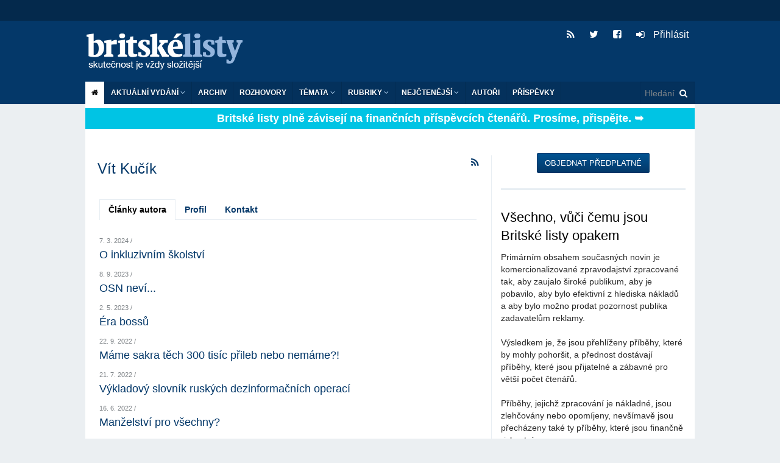

--- FILE ---
content_type: text/html; charset=utf-8
request_url: https://blisty.cz/authors/3634-vit-kucik
body_size: 16636
content:
<!DOCTYPE html>
<html class='no-js' lang='en'>
<head>
<meta charset='UTF-8'>
<meta content='text/html; charset=UTF-8' http-equiv='Content-Type'>
<meta content='IE=edge,chrome=1' http-equiv='X-UA-Compatible'>
<meta content='width=device-width, initial-scale=1.0' name='viewport'>
<title id='title'>
Vít Kučík | autor | Britské listy
</title>
<meta property="og:title" content="Vít Kučík | autor | Britské listy">
<meta property="og:url" content="https://blisty.cz/authors/3634-vit-kucik">
<meta property="og:site_name" content="Britské listy">
<meta property="og:type" content="website">
<meta property="og:description" content="Internetový deník Britské listy">
<meta property="og:image" content="https://blisty.cz/assets/blisty/design/img/bl-fb-200x200-665b3bf89cf8833cebf8b51e246f94bdc3fe0526671d826b0b9caa67ab1e8c57.png">
<link rel="icon" type="image/png" href="https://blisty.cz/assets/blisty/design/img/favicon-9d1dae67e48549e00433db529e847f0c7c43d26efecc334bafef673a0d44fbd9.ico" />
<link href='/rss2.rb?all=1' rel='alternate' title='blisty.cz RSS feed' type='application/rss+xml'>
<link rel="stylesheet" media="screen" href="https://blisty.cz/assets/application-638e7a45fe4413e676374c9881cd4ac359bdf3bf4a6c9352d988ab33f1ad2521.css" />
<script src="https://blisty.cz/assets/vendor/modernizr-e5e9742b5821ce505a850d937a95481d65f99c9f82713400335e024afcc4eaae.js"></script>
<script src="https://blisty.cz/assets/application-ee09f6ba3c5e0e37e93d3f956c45c2c056ffd791d258f1a20ff082e73eedddb7.js"></script>
<link rel="stylesheet" media="screen" href="https://blisty.cz/assets/blisty/bl-27296a513e61bed06e89259eb62d552446babb91c0510e9aa3c72d408779d175.css" />
<link rel="stylesheet" media="print" href="https://blisty.cz/assets/blisty/bl-print-f4396a4fd30e045f76bf99a8a9e76f243f5686b75bd4f64131d78f6b3dd6f1ce.css" />
<meta name="csrf-param" content="authenticity_token" />
<meta name="csrf-token" content="9+EFscUkRrYs/HZxtRC9/yHVF3RqfIjFd/Batt8k/m6CnLFRLUO6/l4zLNR8/tBuS02Xf8e/AwaVmPP8zIVMrg==" />

</head>
<body>
<header class='header'>
<div class='banner hide-for-small'>
<div class='row collapse'>
<div class='large-12 hide-for-small columns'>
<!-- Leaderboard -->
<div class='large-12 columns banner'>
</div>
</div>
</div>
</div>
<div class='top show-for-medium-up'>
<div class='row top collapse'>
<div class='large-12 columns main'>
<h1>
<a class='logo' href='/'>Britské listy</a>
</h1>
<ul class='social'>
<li>
<a class='rss' href='/rss2?all=1'>
<i class='fa fa-rss'></i>
</a>
</li>
<li>
<a class='twitter' href='https://twitter.com/blisty'>
<i class='fa fa-twitter'></i>
</a>
</li>
<li>
<a class='facebook' href='https://www.facebook.com/britskelisty'>
<i class='fa fa-facebook-square'></i>
</a>
</li>
<li>
<a class="user-nav" href="/users/sign_in"><i style="margin-right: 10px" class="fa fa-sign-in"></i>
Přihlásit
</a>
</li>
</ul>
</div>
</div>
</div>
<!-- Mobile menu -->
<div class='mobile-menu'>
<div class='row collapse hide-for-medium-up'>
<div class='large-12 columns main'>
<nav class='top-bar' data-options='is_hover: false' data-topbar='1' role='navigation'>
<ul class='title-area'>
<li class='name'>
<h1>
<a class='logo' href='/'>Britské listy</a>
</h1>
</li>
<li class='toggle-topbar menu-icon'>
<a href='#'>
<span class='menu_icon'></span>
</a>
</li>
</ul>
<section class='top-bar-section'>
<ul>
<!-- User nav -->
<li class=''>
<a class="user-nav" href="/users/sign_in"><i style="margin-right: 10px" class="fa fa-sign-in"></i>
Přihlásit
</a><ul class='dropdown user-nav mobile'>
<li>
</li>
</ul>

</li>
<!-- Actual issue -->
<li class='has-dropdown'>
<a href='/'>Aktuální vydání</a>
<ul class='dropdown' id='aktualni_mobile'>
<li class='border-bot'>
<p class='date' id='datum'>pátek 23. 1. 2026</p>
<ul class='actual-issue'>
<li>
<span class='details'>
24. 1. 2026
/



</span>
<a href="/art/131245-vrazda-v-minneapolis-odebrali-mu-pistoli-strhli-ho-na-zem-a-pak-ho-tam-bezbranneho-zastrelili.html">Vražda v Minneapolis: Odebrali mu pistoli, strhli ho na zem a pak ho tam bezbranného zastřelili</a>
</li>
<li>
<span class='details'>
24. 1. 2026
/



</span>
<a href="/art/131244-channel-4-news-dalsi-vrazda-v-minneapolis.html">Channel 4 News: Další vražda v Minneapolis</a>
</li>
<li>
<span class='details'>
24. 1. 2026
/



</span>
<a href="/art/131241-minneapolis-agenti-ice-zastrelili-dalsiho-cloveka.html">Minneapolis: Agenti ICE zastřelili dalšího člověka</a>
</li>
<li>
<span class='details'>
24. 1. 2026
/



</span>
<a href="/art/131243-trump-vyhrozuje-kanade-100-clem-kvuli-jeji-mozne-dohode-s-cinou.html">Trump vyhrožuje Kanadě 100% clem kvůli její možné dohodě s Čínou</a>
</li>
<li>
<span class='details'>
24. 1. 2026
/
<a class="author" href="/authors/3666-pavel-veleman">Pavel   Veleman</a>


</span>
<a href="/art/131237-lagrove-bunky-ktere-organizuje-ods.html">Lágrové buňky, které organizuje ODS</a>
</li>
<li>
<span class='details'>
25. 1. 2026
/



</span>
<a href="/art/131246-kdo-jak-v-cr-voli.html">Kdo jak v ČR volí </a>
</li>
<li>
<span class='details'>
24. 1. 2026
/



</span>
<a href="/art/131235-nejen-britanie-ale-cela-evropa-zuri-nad-sprostym-trumpovym-vyrokem-ze-evropsti-vojaci-se-v-afghanistanu-drzeli-tak-trochu-stranou.html">Nejen Británie, ale celá Evropa zuří nad sprostým Trumpovým výrokem, že evropští vojáci se v Afghánistánu "drželi tak trochu stranou" </a>
</li>
<li>
<span class='details'>
23. 1. 2026
/



</span>
<a href="/art/131234-channel-4-news-izrael-dal-vrazdi-palestinske-deti.html">Channel 4 News: Izrael dál vraždí palestinské děti </a>
</li>
<li>
<span class='details'>
24. 1. 2026
/



</span>
<a href="/art/131239-americti-imigracni-agenti-zadrzeli-dvouletou-holcicku-z-minnesoty-naprosta-zvracenost.html"> Američtí imigrační agenti zadrželi dvouletou holčičku z Minnesoty: „naprostá zvrácenost“</a>
</li>
<li>
<span class='details'>
24. 1. 2026
/



</span>
<a href="/art/131238-rusko-zahajilo-brutalni-utok-na-ukrajinu-zatimco-mirova-jednani-pokracuji.html">Rusko zahájilo brutální útok na Ukrajinu, zatímco mírová jednání pokračují</a>
</li>
<li>
<span class='details'>
23. 1. 2026
/



</span>
<a href="/art/131232-channel-4-news-britanie-politikove-vcetne-premiera-starmera-vojaci-a-osirele-matky-zuri-nad-straslivymi-vyroky-donalda-trumpa.html">Channel 4 News: Británie: Politikové včetně premiéra Starmera, vojáci a osiřelé matky zuří nad strašlivými výroky Donalda Trumpa</a>
</li>
<li>
<span class='details'>
23. 1. 2026
/



</span>
<a href="/art/131233-channel-4-news-prichazeji-hruzne-informace-o-masovem-vrazdeni-civilistu-v-iranu.html">Channel 4 News: Přicházejí hrůzné informace o masovém vraždění civilistů v Íránu</a>
</li>
<li>
<span class='details'>
24. 1. 2026
/



</span>
<a href="/art/131236-trumpova-rada-miru-slozena-z-vrahu.html">Trumpova Rada míru...  Složená z vrahů</a>
</li>
<li>
<span class='details'>
23. 1. 2026
/
<a class="author" href="/authors/3734-derek-sayer">Derek Sayer</a>


</span>
<a href="/art/131195-vratit-vse-zpet-domu.html">Vrátit vše zpět domů</a>
</li>
<li>
<span class='details'>
23. 1. 2026
/



</span>
<a href="/art/131229-kreml-opakuje-pozadavek-aby-se-ukrajina-uplne-stahla-z-donbasu.html">  Kreml opakuje požadavek, aby se Ukrajina úplně stáhla z Donbasu </a>
</li>
<li>
<span class='details'>
23. 1. 2026
/
<a class="author" href="/authors/1114-boris-cvek">Boris Cvek</a>


</span>
<a href="/art/131231-desive-dusledky-snizeni-dani-na-prikladu-vysokorychlostni-zeleznice.html">Děsivé důsledky snížení daní na příkladu vysokorychlostní železnice</a>
</li>
<li>
<span class='details'>
23. 1. 2026
/



</span>
<a href="/art/131228-trump-vyvolal-poboureni-tvrzenim-ze-jednotky-nato-se-vyhybaly-frontove-linii-v-afghanistanu.html">Trump vyvolal pobouření tvrzením, že jednotky NATO se vyhýbaly frontové linii v Afghánistánu</a>
</li>
<li>
<span class='details'>
23. 1. 2026
/
<a class="author" href="/authors/3701-arnost-kult">Arnošt Kult</a>


</span>
<a href="/art/131230-gronsko-jako-zrcadlo-americke-duse-interpretace-politickeho-jednani-v-kontextu-absence-kolektivni-individuace.html">Grónsko jako zrcadlo americké duše – interpretace politického jednání v kontextu absence kolektivní individuace</a>
</li>
<li>
<span class='details'>
23. 1. 2026
/



</span>
<a href="/art/131226-prahou-projde-solidarni-pochod-za-sudan-a-palestinu.html">Prahou projde solidární pochod za Súdán a Palestinu</a>
</li>
<li>
<span class='details'>
23. 1. 2026
/



</span>
<a href="/art/131224-evropa-uz-usa-nepovazuje-za-spojence-navzdory-trumpovu-obratu-vuci-gronsku.html">Evropa už USA nepovažuje za spojence, navzdory Trumpovu obratu vůči Grónsku</a>
</li>
<li>
<span class='details'>
6. 1. 2026
/



</span>
<a href="/art/130832-hospodareni-britskych-listu-za-prosinec-2025.html">Hospodaření Britských listů za prosinec 2025</a>
</li>
<li>
<span class='details'>
23. 1. 2026
/



</span>
<a href="/art/131206-vztahy-s-usa-utrpely-tezkou-ranu-rika-sefka-zahranicni-politiky-eu.html"> Vztahy s USA utrpěly „těžkou ránu“, říká šéfka zahraniční politiky EU</a>
</li>
<li>
<span class='details'>
22. 1. 2026
/



</span>
<a href="/art/131199-zelenskyj-v-davosu-politikove-rikaji-ze-musime-branit-evropske-zajmy-ale-doufaji-ze-to-za-ne-udela-nekdo-jiny.html">Zelenskyj v Davosu: Politikové říkají, že musíme bránit evropské zájmy, ale doufají, že to za ně udělá někdo jiný</a>
</li>
<li>
<span class='details'>
22. 1. 2026
/



</span>
<a href="/art/131198-zelenskyj-prebira-carneyho-myslenky-a-preklada-jejich-vyznam-pro-evropu-v-nalehavem-projevu-v-davosu-ktery-je-vyzvou-k-probuzeni.html">Zelenskyj přebírá Carneyho myšlenky a překládá jejich význam pro Evropu v naléhavém projevu v Davosu, který je výzvou k probuzení </a>
</li>
<li>
<span class='details'>
22. 1. 2026
/



</span>
<a href="/art/131180-robert-reich-ach-kanado.html">Robert Reich: Ach, Kanado!!</a>
</li>
<li>
<span class='details'>
23. 1. 2026
/



</span>
<a href="/art/131225-robert-reich-ctvrty-axiom-pro-interpretaci-trumpa.html">Robert Reich: Čtvrtý axiom pro interpretaci Trumpa</a>
</li>
<li>
<span class='details'>
22. 1. 2026
/



</span>
<a href="/art/131205-channel-4-news-zmatek-nad-trumpem-v-davosu.html">Channel 4 News: Zmatek nad Trumpem v Davosu </a>
</li>
<li>
<span class='details'>
23. 1. 2026
/



</span>
<a href="/art/131208-trump-oznamil-ze-po-nepriznivem-pruzkumu-verejneho-mineni-rozsiruje-zalobu-na-new-york-times-za-pomluvu.html">Trump oznámil, že po nepříznivém průzkumu veřejného mínění rozšiřuje žalobu na New York Times za pomluvu</a>
</li>
<li>
<span class='details'>
22. 1. 2026
/
<a class="author" href="/authors/1136-bohumil-kartous">Bohumil Kartous</a>


</span>
<a href="/art/131170-co-to-znamena-kdyz-kremelsky-zlocinec-mluvi-o-tom-ze-se-v-cesku-probouzeji-zdrave-sily.html">Co to znamená, když kremelský zločinec mluví o tom, že se v “Česku probouzejí zdravé síly?”</a>
</li>
<li>
<span class='details'>
23. 1. 2026
/



</span>
<a href="/art/131227-beneficni-aukce-pro-palestinu-2025-vynesla-pres-1-milion-kc-na-podporu-lekaru-bez-hranic-v-gaze.html">Benefiční Aukce pro Palestinu 2025 vynesla přes 1 milion Kč na podporu Lékařů bez hranic v Gaze</a>
</li>
<li>
<span class='details'>
23. 1. 2026
/



</span>
<a href="/art/131213-ideologie-maga-a-ruskeho-sveta-podobnost-politickych-a-filozofickych-zakladu.html">Ideologie MAGA a "ruského světa": podobnost politických a filozofických základů</a>
</li>
<li>
<span class='details'>
23. 1. 2026
/



</span>
<a href="/art/131223-pote-co-trump-vyhrozoval-eu-zmrazila-americkou-obchodni-dohodu.html">Poté co Trump vyhrožoval, EU zmrazila americkou obchodní dohodu </a>
</li>
<li>
<span class='details'>
23. 1. 2026
/



</span>
<a href="/art/131220-jak-kurdove-ztratili-vychodni-syrii.html">Jak Kurdové ztratili východní Sýrii</a>
</li>
<li>
<span class='details'>
23. 1. 2026
/



</span>
<a href="/art/131216-kulturni-stagnace-zpusobena-umelou-inteligenci-neni-spekulaci-uz-se-deje.html">Kulturní stagnace způsobená umělou inteligencí není spekulací. Už se děje</a>
</li>
<li>
<span class='details'>
23. 1. 2026
/



</span>
<a href="/art/131209-plasty-vsude-a-mytus-ktery-to-umoznil.html">Plasty všude - a mýtus, který to umožnil</a>
</li>
<li>
<span class='details'>
23. 1. 2026
/



</span>
<a href="/art/131217-musi-usa-vlastnit-gronsko-aby-postavily-trumpuv-raketovy-stit-golden-dome.html">Musí USA 'vlastnit' Grónsko, aby postavily Trumpův raketový štít Golden Dome?</a>
</li>
<li>
<span class='details'>
23. 1. 2026
/



</span>
<a href="/art/131207-trump-zaluje-banku-jpmorgan-chase-a-jamieho-dimona-o-nejmene-5-miliard-dolaru.html">Trump žaluje banku JPMorgan Chase a Jamieho Dimona o nejméně 5 miliard dolarů</a>
</li>
<li>
<span class='details'>
23. 1. 2026
/
<a class="author" href="/authors/3764-josef-polacek">Josef  Poláček</a>


</span>
<a href="/art/131204-je-trump-fasista.html">Je Trump fašista? </a>
</li>
<li>
<span class='details'>
23. 1. 2026
/
<a class="author" href="/authors/1114-boris-cvek">Boris Cvek</a>


</span>
<a href="/art/131197-zahranicni-politika-imperialniho-ruska-od-kateriny-do-roku-1914.html"> Zahraniční politika imperiálního Ruska od Kateřiny do roku 1914</a>
</li>
<li>
<span class='details'>
23. 1. 2026
/
<a class="author" href="/authors/473-petr-vareka">Petr Vařeka</a>


</span>
<a href="/art/131196-rozhovor-s-chatbotem-o-budoucnosti-lidstva.html">Rozhovor s chatbotem o budoucnosti lidstva</a>
</li>
<li>
<span class='details'>
23. 1. 2026
/
<a class="author" href="/authors/1114-boris-cvek">Boris Cvek</a>


</span>
<a href="/art/131203-tri-dulezite-porady-ktere-zaznely-na-ceskem-rozhlase-v-utery-20-ledna.html"> Tři důležité pořady, které zazněly na Českém rozhlase v úterý 20. ledna</a>
</li>
<li>
<span class='details'>
23. 1. 2026
/



</span>
<a href="/art/131200-odvazny-carney-vs-pomateny-donald.html">Odvážný Carney vs. pomatený Donald</a>
</li>
<li>
<span class='details'>
23. 1. 2026
/



</span>
<a href="/art/131202-vytapeni-je-stale-drazsi-proc-nemecko-vychazi-z-nizsich-nakladu-nez-mnoho-zemi-eu.html">Vytápění je stále dražší: Proč Německo vychází z nižších nákladů než mnoho zemí EU</a>
</li>
<li>
<span class='details'>
23. 1. 2026
/



</span>
<a href="/art/131215-evropa-by-mohla-zasahnout-trumpa-na-nejbolestivejsim-miste.html">Evropa by mohla zasáhnout Trumpa na nejbolestivějším místě</a>
</li>
<li>
<span class='details'>
23. 1. 2026
/



</span>
<a href="/art/131218-kreml-pote-co-byl-varovan-pred-hrozbou-bankovni-krize-nalil-do-statnich-bank-bilion-rublu-z-rezervniho-fondu.html">Kreml poté, co byl varován před hrozbou bankovní krize, nalil do státních bank bilion rublů z rezervního fondu </a>
</li>
<li>
<span class='details'>
23. 1. 2026
/



</span>
<a href="/art/131210-tezba-ropy-v-rusku-klesla-na-sestnactilete-minimum.html">Těžba ropy v Rusku klesla na šestnáctileté minimum</a>
</li>
<li>
<span class='details'>
23. 1. 2026
/



</span>
<a href="/art/131222-rusko-stahuje-elitni-jednotky-z-fronty-na-krym.html">Rusko "stahuje elitní jednotky z fronty na Krym"</a>
</li>
<li>
<span class='details'>
23. 1. 2026
/



</span>
<a href="/art/131214-gronsko-muze-byt-poslednim-hrebickem-do-rakve-ukrajiny.html">Grónsko může být posledním hřebíčkem do rakve Ukrajiny</a>
</li>
<li>
<span class='details'>
23. 1. 2026
/



</span>
<a href="/art/131212-zbranovy-koridor-mezi-ruskem-a-iranem-znamena-ze-kaspicke-more-uz-neni-bezpecne.html">Zbraňový koridor mezi Ruskem a Íránem znamená, že Kaspické moře už není bezpečné</a>
</li>
<li>
<span class='details'>
23. 1. 2026
/



</span>
<a href="/art/131211-nigerie-policie-priznala-hromadne-unosy-vericich-v-kadune.html">Nigérie: Policie přiznala hromadné únosy věřících v Kaduně</a>
</li>
<li>
<span class='details'>
23. 1. 2026
/



</span>
<a href="/art/131219-indie-zena-zatcena-za-sebevrazdu-muze-ktereho-obvinila.html">Indie: Žena zatčena za sebevraždu muže, kterého obvinila</a>
</li>
<li>
<span class='details'>
23. 1. 2026
/



</span>
<a href="/art/131221-trump-na-lednim-medvedu.html">Trump na ledním medvědu</a>
</li>
<li>
<span class='details'>
22. 1. 2026
/



</span>
<a href="/art/131201-teplo-pro-trpici-ukrajinu-generatory-od-pameti-naroda.html">Teplo pro trpící Ukrajinu - generátory od Paměti národa</a>
</li>
<li>
<span class='details'>
22. 1. 2026
/



</span>
<a href="/art/131194-tohle-jinde-neuvidite.html">Tohle jinde neuvidíte!</a>
</li>
<li>
<span class='details'>
22. 1. 2026
/



</span>
<a href="/art/131187-pirati-svolali-opozici-k-podpore-gronska-vlada-mlci-iniciativu-prebirame-my-rika-hrib.html">Piráti svolali opozici k podpoře Grónska. Vláda mlčí, iniciativu přebíráme my, říká Hřib</a>
</li>
<li>
<span class='details'>
22. 1. 2026
/



</span>
<a href="/art/131189-americky-soud-povolil-ice-zatykat-pokojne-demonstranty-v-minnesote-a-utocit-na-ne-peprovym-sprejem.html">Americký soud povolil ICE zatýkat pokojné demonstranty v Minnesotě a útočit na ně pepřovým sprejem</a>
</li>
<li>
<span class='details'>
22. 1. 2026
/



</span>
<a href="/art/131188-studie-ukazuje-ze-polovina-svetovych-emisi-co2-pochazi-pouze-od-32-firem-zabyvajicich-se-fosilnimi-palivy.html">Studie ukazuje, že polovina světových emisí CO2 pochází pouze od 32 firem zabývajících se fosilními palivy</a>
</li>
<li>
<span class='details'>
22. 1. 2026
/



</span>
<a href="/art/131193-trumpovy-usa-urad-ice-zadrzel-petileteho-chlapce-z-minnesoty-pri-prichodu-domu-konstatuji-predstavitele-skoly.html">Trumpovy USA: Úřad ICE zadržel pětiletého chlapce z Minnesoty při příchodu domů, konstatují  představitelé školy</a>
</li>
<li>
<span class='details'>
22. 1. 2026
/
<a class="author" href="/authors/2035-daniel-vesely">Daniel Veselý</a>


</span>
<a href="/art/131169-kanadsky-premier-nesmele-pripousti-ze-rad-zalozeny-na-pravidlech-byl-vzdy-podvod.html">Kanadský premiér nesměle připouští, že řád založený na pravidlech byl vždy podvod </a>
</li>
<li>
<span class='details'>
22. 1. 2026
/
<a class="author" href="/authors/27-fabiano-golgo">Fabiano Golgo</a>


</span>
<a href="/art/131190-iran-musi-byt-napaden-a-ajatollah-musi-byt-sesazen.html">Írán musí být napaden a ajatolláh musí být sesazen</a>
</li>
<li>
<span class='details'>
22. 1. 2026
/
<a class="author" href="/authors/3657-david-stein">David Stein</a>


</span>
<a href="/art/131172-ods-slibuje-obnovu-jenze-vladla-a-tvari-zmeny-je-symbol-minulosti.html">ODS slibuje obnovu. Jenže vládla – a tváří „změny“ je symbol minulosti</a>
</li>
<li>
<span class='details'>
22. 1. 2026
/
<a class="author" href="/authors/2392-beno-travnicek-brodsky">Beno Trávníček Brodský</a>


</span>
<a href="/art/131179-repetition.html">Repetition</a>
</li>
<li>
<span class='details'>
22. 1. 2026
/
<a class="author" href="/authors/3720-matej-metelec">Matěj Metelec</a>


</span>
<a href="/art/131181-je-trumpova-amerika-fasisticka.html">Je Trumpova Amerika fašistická?</a>
</li>
<li>
<span class='details'>
22. 1. 2026
/
<a class="author" href="/authors/3701-arnost-kult">Arnošt Kult</a>


</span>
<a href="/art/131183-dotek-casu-svetla.html">Dotek času světla?</a>
</li>
<li>
<span class='details'>
22. 1. 2026
/
<a class="author" href="/authors/27-fabiano-golgo">Fabiano Golgo</a>


</span>
<a href="/art/131186-svet-ktery-se-odvratil-od-kurdu.html">Svět, který se odvrátil od Kurdů</a>
</li>
<li>
<span class='details'>
22. 1. 2026
/



</span>
<a href="/art/131192-robert-reich-vazne-co-muzeme-delat-proti-fasistovi-ktery-nyni-terorizuje-ameriku.html">Robert Reich: Vážně, co můžeme dělat proti fašistovi, který nyní terorizuje Ameriku?</a>
</li>
<li>
<span class='details'>
22. 1. 2026
/



</span>
<a href="/art/131191-ceska-republika-patri-mezi-nejpomalejsi-staty-eu-v-rozvoji-obnovitelnych-zdroju.html">Česká republika patří mezi nejpomalejší státy EU v rozvoji obnovitelných zdrojů </a>
</li>
<li>
<span class='details'>
22. 1. 2026
/



</span>
<a href="/art/131185-izraelci-vyvrazdili-v-gaze-dalsich-11-palestincu-z-toho-tri-novinare.html">Izraelci vyvraždili v Gaze dalších 11 Palestinců, z toho tři novináře</a>
</li>
<li>
<span class='details'>
22. 1. 2026
/



</span>
<a href="/art/131182-bbc-cina-a-kanada-oznamily-uvolneni-cel.html">BBC: Čína a Kanada oznámily uvolnění cel </a>
</li>
<li>
<span class='details'>
22. 1. 2026
/



</span>
<a href="/art/131173-kanada-kratce-zadrzela-izraelskeho-komika-po-stiznostech-na-jeho-chovani-v-gaze.html">Kanada krátce zadržela izraelského komika po stížnostech na jeho chování v Gaze</a>
</li>
<li>
<span class='details'>
22. 1. 2026
/



</span>
<a href="/art/131177-trumpada.html">Trumpáda</a>
</li>
<li>
<span class='details'>
22. 1. 2026
/



</span>
<a href="/art/131178-trumpadah.html">Trumpadah</a>
</li>

</ul>

</li>
</ul>
</li>
<!-- Archive -->
<li>
<a href='/archive/'>Archiv</a>
</li>
<li class='divider'></li>
<!-- Interviews -->
<li>
<a href='/topics/464-rozhovory-britskych-listu'>ROZHOVORY</a>
</li>
<!-- Topics -->
<li class='has-dropdown'>
<a href='#'>Témata</a>
<ul class='dropdown' id='topics'>
<li class='border-bot'>
<ul>
<li id='tags_links'>
<a href="/topics/528-ubersetzungen-ins-deutsche">Übersetzungen ins Deutsche</a>
<a href="/topics/529-kviff-2025">KVIFF 2025</a>
<a href="/topics/213-bezdomovectvi">Bezdomovectví</a>
<a href="/topics/245-rakousko">Rakousko</a>
<a href="/topics/83-automobilismus">Automobilismus</a>
<a href="/topics/22-drogy">Drogy</a>
<a href="/topics/503-zakazany-film-ct-o-andreji-babisovi-selsky-rozum">Zakázaný film ČT o Andreji Babišovi Selský rozum</a>
<a href="/topics/473-prima-demokracie">Přímá demokracie</a>
<a href="/topics/487-norsko">Norsko</a>
<a href="/topics/59-komunisticka-idea-a-jeji-reflexe-v-politice-i-teorii">Komunistická idea a její reflexe v politice i teorii</a>
<a href="/topics/89-katolicka-cirkev">Katolická církev</a>
<a href="/topics/513-brexit">Brexit</a>
<a href="/topics/408-islamofobie">Islamofobie</a>
<a href="/topics/419-slovensko">Slovensko</a>
<a href="/topics/375-americky-whistleblower-edward-snowden-a-spehovani-obcanu">Americký whistleblower Edward Snowden a špehování občanů</a>
<a href="/topics/105-ockovani-a-racionalita">Očkování a racionalita</a>
<a href="/topics/484-srbsko">Srbsko</a>
<a href="/topics/190-japonsko">Japonsko</a>
<a href="/topics/410-statni-sprava-v-ceske-republice">Státní správa v České republice</a>
<a href="/topics/109-budoucnost-medii">Budoucnost médií</a>
<a href="/topics/395-skotska-nacionalisticka-strana-a-nezavislost-skotska">Skotská nacionalistická strana a nezávislost Skotska</a>
<a href="/topics/421-film">Film</a>
<a href="/topics/498-donald-trump">Donald Trump</a>
<a href="/topics/459-popkultura-a-spolecnost">Popkultura a společnost</a>
<a href="/topics/318-vedecky-vyzkum-akademie-ved-a-spolecnost">Vědecký výzkum, Akademie věd a společnost</a>
<a href="/topics/27-povodne-a-zmena-klimatu">Povodně a změna klimatu</a>
<a href="/topics/363-demokraticky-proces-se-zasekl">Demokratický proces se zasekl</a>
<a href="/topics/414-muceni">Mučení</a>
<a href="/topics/129-cesky-film">Český film</a>
<a href="/topics/139-kavkaz-nahorni-karabach-cecensko">Kavkaz, Náhorní Karabach, Čečensko</a>
<a href="/topics/153-cesky-pamatnik-z-velkeho-roku">Český památník z velkého roku</a>
<a href="/topics/278-iran">Írán</a>
<a href="/topics/15-genderova-nerovnost-ve-spolecnosti">Genderová nerovnost ve společnosti</a>
<a href="/topics/335-radeni-exekutoru-v-ceske-republice">Řádění exekutorů v České republice</a>
<a href="/topics/420-druha-svetova-valka">Druhá světová válka</a>
<a href="/topics/12-skolstvi">Školství</a>
<a href="/topics/249-venezuela">Venezuela</a>
<a href="/topics/49-kuba">Kuba</a>
<a href="/topics/348-vaclav-havel-dramatik-a-politik">Václav Havel - dramatik a politik</a>
<a href="/topics/378-prezident-milos-zeman-ve-funkci">Prezident Miloš Zeman ve funkci</a>
<a href="/topics/332-konec-obamovy-agendy-selhani-reforem-v-usa">Konec Obamovy agendy, selhání reforem v USA</a>
<a href="/topics/333-wikileaks">Wikileaks</a>
<a href="/topics/416-korupce">Korupce</a>
<a href="/topics/90-21-srpen-1968">21. srpen 1968</a>
<a href="/topics/262-cina">Čína</a>
<a href="/topics/186-nemecko-dnes">Německo dnes</a>
<a href="/topics/411-chudoba">Chudoba</a>
<a href="/topics/451-jemen">Jemen</a>
<a href="/topics/99-nobelova-cena-miru">Nobelova cena míru</a>
<a href="/topics/483-turecko">Turecko</a>
<a href="/topics/475-technologie">Technologie</a>
<a href="/topics/10-globalizace">Globalizace</a>
<a href="/topics/417-zivotni-prostredi">Životní prostředí</a>
<a href="/topics/478-obcanska-spolecnost">Občanská společnost</a>
<a href="/topics/427-ekonomika">Ekonomika</a>
<a href="/topics/142-lidska-prava">Lidská práva</a>
<a href="/topics/53-kulturnik">Kulturník</a>
<a href="/topics/37-extremismus">Extremismus</a>
<a href="/topics/386-syrie">Sýrie</a>
<a href="/topics/97-spam-a-sireni-dezinformaci-na-internetu">Spam a šíření dezinformací na internetu</a>
<a href="/topics/424-socialni-pomery">Sociální poměry</a>
<a href="/topics/515-joe-biden">Joe Biden</a>
<a href="/topics/510-ppf">PPF</a>
<a href="/topics/460-isis-islamsky-stat">ISIS, Islámský stát</a>
<a href="/topics/38-ceska-literatura">Česká literatura</a>
<a href="/topics/454-babis">Babiš</a>
<a href="/topics/42-lekova-politika-zdravotnictvi">Léková politika, zdravotnictví</a>
<a href="/topics/464-rozhovory-britskych-listu">Rozhovory Britských listů</a>
<a href="/topics/84-doprava">Doprava</a>
<a href="/topics/130-energeticke-uspory">Energetické úspory</a>
<a href="/topics/407-imigrace-do-evropy">Imigrace do Evropy</a>
<a href="/topics/429-ceska-republika">Česká republika</a>
<a href="/topics/141-velka-britanie-politika-a-spolecnost">Velká Británie - politika a společnost</a>
<a href="/topics/412-polsko">Polsko</a>
<a href="/topics/112-francie">Francie</a>
<a href="/topics/405-ekologie">Ekologie</a>
<a href="/topics/465-lidske-zdravi">Lidské zdraví</a>
<a href="/topics/284-zdravotnictvi-a-reformy">Zdravotnictví a reformy</a>
<a href="/topics/306-ukrajina-rusko-a-dodavky-plynu-do-evropy">Ukrajina, Rusko a dodávky plynu do Evropy</a>
<a href="/topics/143-ropa-peak-oil-a-energeticka-bezpecnost">Ropa - Peak oil a energetická bezpečnost</a>
<a href="/topics/9-evropska-unie">Evropská unie</a>
<a href="/topics/426-usa">USA</a>
<a href="/topics/293-gruzie-rusko-a-jizni-osetie">Gruzie, Rusko a Jižní Osetie</a>
<a href="/topics/520-linefall">Linefall</a>
<a href="/topics/519-petr-fiala">Petr Fiala</a>
<a href="/topics/5-sdelovaci-prostredky">Sdělovací prostředky</a>
<a href="/topics/512-koronavirus">Koronavirus</a>
<a href="/topics/463-ceska-politicka-scena">Česká politická scéna</a>
<a href="/topics/458-identita">Identita</a>
<a href="/topics/47-budoucnost-nato-a-osn">Budoucnost NATO a OSN</a>
<a href="/topics/43-izrael-palestina-blizky-a-stredni-vychod">Izrael, Palestina, Blízký  a Střední východ</a>
<a href="/topics/171-globalni-oteplovani">Globální oteplování</a>
<a href="/topics/400-rusko-za-vladimira-putina">Rusko za Vladimíra Putina</a>
<a href="/topics/160-ukrajina">Ukrajina</a>

</li>
</ul>
</li>
</ul>
</li>
<!-- Toparticles -->
<li class='has-dropdown'>
<a href='#'>Nejčtenější za 7 dní</a>
<ul class='dropdown' id='toparticles_mobile'>
<li class='border-bot'>
<ul class='toparticles'>
<li>
<span class='rank'>
1.
</span>
<div class='details'>
20. 1. 2026
/



</div>
<a href="/art/131131.html">Už můžu začít křičet? </a>
<span class='number'>
(4053)
</span>
</li>
<li>
<span class='rank'>
2.
</span>
<div class='details'>
21. 1. 2026
/



</div>
<a href="/art/131157.html">USA: Armáda je nucena plánovat nepředstavitelnou zradu</a>
<span class='number'>
(3222)
</span>
</li>
<li>
<span class='rank'>
3.
</span>
<div class='details'>
20. 1. 2026
/



</div>
<a href="/art/131133.html">Co nám vzkazuje Francis Fukuyama</a>
<span class='number'>
(3174)
</span>
</li>
<li>
<span class='rank'>
4.
</span>
<div class='details'>
22. 1. 2026
/
<a class="author" href="/authors/2035-daniel-vesely">Daniel Veselý</a>


</div>
<a href="/art/131169.html">Kanadský premiér nesměle připouští, že řád založený na pravidlech byl vždy podvod </a>
<span class='number'>
(2987)
</span>
</li>
<li>
<span class='rank'>
5.
</span>
<div class='details'>
23. 1. 2026
/
<a class="author" href="/authors/3734-derek-sayer">Derek Sayer</a>


</div>
<a href="/art/131195.html">Vrátit vše zpět domů</a>
<span class='number'>
(2859)
</span>
</li>
<li>
<span class='rank'>
6.
</span>
<div class='details'>
23. 1. 2026
/



</div>
<a href="/art/131224.html">Evropa už USA nepovažuje za spojence, navzdory Trumpovu obratu vůči Grónsku</a>
<span class='number'>
(2807)
</span>
</li>
<li>
<span class='rank'>
7.
</span>
<div class='details'>
19. 1. 2026
/



</div>
<a href="/art/131121.html">Trump vztekle reagoval na vstřícný dopis od norského a finského premiéra</a>
<span class='number'>
(2724)
</span>
</li>
<li>
<span class='rank'>
8.
</span>
<div class='details'>
19. 1. 2026
/
<a class="author" href="/authors/1136-bohumil-kartous">Bohumil Kartous</a>


</div>
<a href="/art/131113.html">Pokud bude Česko tolerovat své hloupě zbabělé politiky, skončí jako evropský pária</a>
<span class='number'>
(2698)
</span>
</li>
<li>
<span class='rank'>
9.
</span>
<div class='details'>
21. 1. 2026
/



</div>
<a href="/art/131150.html">Robert Reich: Doporučení pro Evropu: Pamatujte na Nevilla Chamberlaina</a>
<span class='number'>
(2424)
</span>
</li>
<li>
<span class='rank'>
10.
</span>
<div class='details'>
21. 1. 2026
/



</div>
<a href="/art/131146.html">Jak může EU reagovat na americké vydírání ohledně Grónska?</a>
<span class='number'>
(2371)
</span>
</li>
<li>
<div class='ymd'>
<a class='btn' href='/topart/week/'>Týden</a>
<a class='btn' href='/topart/month/'>Měsíc</a>
<a class='btn' href='/topart/year/'>Rok</a>
<a class='btn' href='/topart/all/'>Vše</a>
</div>
</li>

</ul>
</li>
</ul>
</li>
<!-- Authors -->
<li>
<a href='/authors/'>Autoři</a>
</li>
<li class='divider'></li>
<li>
<a href='/art/58984.html?from=link'>Příspěvky na provoz</a>
</li>
<li class='has-dropdown'>
<a href='#'>Sociální sítě</a>
<ul class='dropdown'>
<li class='border-bot'>
<ul>
<li>
<a href='https://twitter.com/blisty'>Twitter</a>
</li>
<li>
<a href='https://www.facebook.com/britskelisty'>Facebook</a>
</li>
</ul>
</li>
</ul>
</li>
<li class='has-dropdown'>
<a href="#">Rubriky</a>
<ul class='dropdown'>
<li>
<a href='/topics/1-zahranici/?m'>Zahraničí</a>
</li>
<li>
<a href='/topics/2-domaci/?m'>Domácí</a>
</li>
<li>
<a href='/topics/3-ekonomie/?m'>Ekonomie</a>
</li>
<li>
<a href='/topics/4-politika/?m'>Politika</a>
</li>
<li>
<a href='/topics/5-kultura/?m'>Kultura</a>
</li>
<li>
<a href='/topics/6-media/?m'>Média</a>
</li>
<li>
<a href='/topics/7-obcanska-spolecnost/?m'>Občanská společnost</a>
</li>
<li>
<a href='/topics/8-ruzne/?m'>Různé</a>
</li>

</ul>
</li>
<li>
<a class='view-full' href='#'>Plná verze stránek</a>
</li>
</ul>
</section>
</nav>
</div>
</div>
</div>
<!-- Desktop menu -->
<div class='menu'>
<div class='row menu collapse'>
<div class='large-12 columns main hide-for-small'>
<nav class='mainmenu'>
<ul>
<li>
<a class='active' href='/'>
<i class='fa fa-home'></i>
</a>
</li>
<li>
<a class='cmenu'>
Aktuální vydání
<i class='fa fa-angle-down'></i>
</a>
<div class='sub'>
<div class='main'>
<div class='aktualni' id='aktualni'>
<p class='date'>
pátek 23. 1. 2026
</p>
<div>
<span class='details'>
24. 1. 2026
/



</span>
<a href="/art/131245-vrazda-v-minneapolis-odebrali-mu-pistoli-strhli-ho-na-zem-a-pak-ho-tam-bezbranneho-zastrelili.html">Vražda v Minneapolis: Odebrali mu pistoli, strhli ho na zem a pak ho tam bezbranného zastřelili</a>
</div>
<div>
<span class='details'>
24. 1. 2026
/



</span>
<a href="/art/131244-channel-4-news-dalsi-vrazda-v-minneapolis.html">Channel 4 News: Další vražda v Minneapolis</a>
</div>
<div>
<span class='details'>
24. 1. 2026
/



</span>
<a href="/art/131241-minneapolis-agenti-ice-zastrelili-dalsiho-cloveka.html">Minneapolis: Agenti ICE zastřelili dalšího člověka</a>
</div>
<div>
<span class='details'>
24. 1. 2026
/



</span>
<a href="/art/131243-trump-vyhrozuje-kanade-100-clem-kvuli-jeji-mozne-dohode-s-cinou.html">Trump vyhrožuje Kanadě 100% clem kvůli její možné dohodě s Čínou</a>
</div>
<div>
<span class='details'>
24. 1. 2026
/
<a class="author" href="/authors/3666-pavel-veleman">Pavel   Veleman</a>


</span>
<a href="/art/131237-lagrove-bunky-ktere-organizuje-ods.html">Lágrové buňky, které organizuje ODS</a>
</div>
<div>
<span class='details'>
25. 1. 2026
/



</span>
<a href="/art/131246-kdo-jak-v-cr-voli.html">Kdo jak v ČR volí </a>
</div>
<div>
<span class='details'>
24. 1. 2026
/



</span>
<a href="/art/131235-nejen-britanie-ale-cela-evropa-zuri-nad-sprostym-trumpovym-vyrokem-ze-evropsti-vojaci-se-v-afghanistanu-drzeli-tak-trochu-stranou.html">Nejen Británie, ale celá Evropa zuří nad sprostým Trumpovým výrokem, že evropští vojáci se v Afghánistánu "drželi tak trochu stranou" </a>
</div>
<div>
<span class='details'>
23. 1. 2026
/



</span>
<a href="/art/131234-channel-4-news-izrael-dal-vrazdi-palestinske-deti.html">Channel 4 News: Izrael dál vraždí palestinské děti </a>
</div>
<div>
<span class='details'>
24. 1. 2026
/



</span>
<a href="/art/131239-americti-imigracni-agenti-zadrzeli-dvouletou-holcicku-z-minnesoty-naprosta-zvracenost.html"> Američtí imigrační agenti zadrželi dvouletou holčičku z Minnesoty: „naprostá zvrácenost“</a>
</div>
<div>
<span class='details'>
24. 1. 2026
/



</span>
<a href="/art/131238-rusko-zahajilo-brutalni-utok-na-ukrajinu-zatimco-mirova-jednani-pokracuji.html">Rusko zahájilo brutální útok na Ukrajinu, zatímco mírová jednání pokračují</a>
</div>
<div>
<span class='details'>
23. 1. 2026
/



</span>
<a href="/art/131232-channel-4-news-britanie-politikove-vcetne-premiera-starmera-vojaci-a-osirele-matky-zuri-nad-straslivymi-vyroky-donalda-trumpa.html">Channel 4 News: Británie: Politikové včetně premiéra Starmera, vojáci a osiřelé matky zuří nad strašlivými výroky Donalda Trumpa</a>
</div>
<div>
<span class='details'>
23. 1. 2026
/



</span>
<a href="/art/131233-channel-4-news-prichazeji-hruzne-informace-o-masovem-vrazdeni-civilistu-v-iranu.html">Channel 4 News: Přicházejí hrůzné informace o masovém vraždění civilistů v Íránu</a>
</div>
<div>
<span class='details'>
24. 1. 2026
/



</span>
<a href="/art/131236-trumpova-rada-miru-slozena-z-vrahu.html">Trumpova Rada míru...  Složená z vrahů</a>
</div>
<div>
<span class='details'>
23. 1. 2026
/
<a class="author" href="/authors/3734-derek-sayer">Derek Sayer</a>


</span>
<a href="/art/131195-vratit-vse-zpet-domu.html">Vrátit vše zpět domů</a>
</div>
<div>
<span class='details'>
23. 1. 2026
/



</span>
<a href="/art/131229-kreml-opakuje-pozadavek-aby-se-ukrajina-uplne-stahla-z-donbasu.html">  Kreml opakuje požadavek, aby se Ukrajina úplně stáhla z Donbasu </a>
</div>
<div>
<span class='details'>
23. 1. 2026
/
<a class="author" href="/authors/1114-boris-cvek">Boris Cvek</a>


</span>
<a href="/art/131231-desive-dusledky-snizeni-dani-na-prikladu-vysokorychlostni-zeleznice.html">Děsivé důsledky snížení daní na příkladu vysokorychlostní železnice</a>
</div>
<div>
<span class='details'>
23. 1. 2026
/



</span>
<a href="/art/131228-trump-vyvolal-poboureni-tvrzenim-ze-jednotky-nato-se-vyhybaly-frontove-linii-v-afghanistanu.html">Trump vyvolal pobouření tvrzením, že jednotky NATO se vyhýbaly frontové linii v Afghánistánu</a>
</div>
<div>
<span class='details'>
23. 1. 2026
/
<a class="author" href="/authors/3701-arnost-kult">Arnošt Kult</a>


</span>
<a href="/art/131230-gronsko-jako-zrcadlo-americke-duse-interpretace-politickeho-jednani-v-kontextu-absence-kolektivni-individuace.html">Grónsko jako zrcadlo americké duše – interpretace politického jednání v kontextu absence kolektivní individuace</a>
</div>
<div>
<span class='details'>
23. 1. 2026
/



</span>
<a href="/art/131226-prahou-projde-solidarni-pochod-za-sudan-a-palestinu.html">Prahou projde solidární pochod za Súdán a Palestinu</a>
</div>
<div>
<span class='details'>
23. 1. 2026
/



</span>
<a href="/art/131224-evropa-uz-usa-nepovazuje-za-spojence-navzdory-trumpovu-obratu-vuci-gronsku.html">Evropa už USA nepovažuje za spojence, navzdory Trumpovu obratu vůči Grónsku</a>
</div>
<div>
<span class='details'>
6. 1. 2026
/



</span>
<a href="/art/130832-hospodareni-britskych-listu-za-prosinec-2025.html">Hospodaření Britských listů za prosinec 2025</a>
</div>
<div>
<span class='details'>
23. 1. 2026
/



</span>
<a href="/art/131206-vztahy-s-usa-utrpely-tezkou-ranu-rika-sefka-zahranicni-politiky-eu.html"> Vztahy s USA utrpěly „těžkou ránu“, říká šéfka zahraniční politiky EU</a>
</div>
<div>
<span class='details'>
22. 1. 2026
/



</span>
<a href="/art/131199-zelenskyj-v-davosu-politikove-rikaji-ze-musime-branit-evropske-zajmy-ale-doufaji-ze-to-za-ne-udela-nekdo-jiny.html">Zelenskyj v Davosu: Politikové říkají, že musíme bránit evropské zájmy, ale doufají, že to za ně udělá někdo jiný</a>
</div>
<div>
<span class='details'>
22. 1. 2026
/



</span>
<a href="/art/131198-zelenskyj-prebira-carneyho-myslenky-a-preklada-jejich-vyznam-pro-evropu-v-nalehavem-projevu-v-davosu-ktery-je-vyzvou-k-probuzeni.html">Zelenskyj přebírá Carneyho myšlenky a překládá jejich význam pro Evropu v naléhavém projevu v Davosu, který je výzvou k probuzení </a>
</div>
<div>
<span class='details'>
22. 1. 2026
/



</span>
<a href="/art/131180-robert-reich-ach-kanado.html">Robert Reich: Ach, Kanado!!</a>
</div>
<div>
<span class='details'>
23. 1. 2026
/



</span>
<a href="/art/131225-robert-reich-ctvrty-axiom-pro-interpretaci-trumpa.html">Robert Reich: Čtvrtý axiom pro interpretaci Trumpa</a>
</div>
<div>
<span class='details'>
22. 1. 2026
/



</span>
<a href="/art/131205-channel-4-news-zmatek-nad-trumpem-v-davosu.html">Channel 4 News: Zmatek nad Trumpem v Davosu </a>
</div>
<div>
<span class='details'>
23. 1. 2026
/



</span>
<a href="/art/131208-trump-oznamil-ze-po-nepriznivem-pruzkumu-verejneho-mineni-rozsiruje-zalobu-na-new-york-times-za-pomluvu.html">Trump oznámil, že po nepříznivém průzkumu veřejného mínění rozšiřuje žalobu na New York Times za pomluvu</a>
</div>
<div>
<span class='details'>
22. 1. 2026
/
<a class="author" href="/authors/1136-bohumil-kartous">Bohumil Kartous</a>


</span>
<a href="/art/131170-co-to-znamena-kdyz-kremelsky-zlocinec-mluvi-o-tom-ze-se-v-cesku-probouzeji-zdrave-sily.html">Co to znamená, když kremelský zločinec mluví o tom, že se v “Česku probouzejí zdravé síly?”</a>
</div>
<div>
<span class='details'>
23. 1. 2026
/



</span>
<a href="/art/131227-beneficni-aukce-pro-palestinu-2025-vynesla-pres-1-milion-kc-na-podporu-lekaru-bez-hranic-v-gaze.html">Benefiční Aukce pro Palestinu 2025 vynesla přes 1 milion Kč na podporu Lékařů bez hranic v Gaze</a>
</div>
<div>
<span class='details'>
23. 1. 2026
/



</span>
<a href="/art/131213-ideologie-maga-a-ruskeho-sveta-podobnost-politickych-a-filozofickych-zakladu.html">Ideologie MAGA a "ruského světa": podobnost politických a filozofických základů</a>
</div>
<div>
<span class='details'>
23. 1. 2026
/



</span>
<a href="/art/131223-pote-co-trump-vyhrozoval-eu-zmrazila-americkou-obchodni-dohodu.html">Poté co Trump vyhrožoval, EU zmrazila americkou obchodní dohodu </a>
</div>
<div>
<span class='details'>
23. 1. 2026
/



</span>
<a href="/art/131220-jak-kurdove-ztratili-vychodni-syrii.html">Jak Kurdové ztratili východní Sýrii</a>
</div>
<div>
<span class='details'>
23. 1. 2026
/



</span>
<a href="/art/131216-kulturni-stagnace-zpusobena-umelou-inteligenci-neni-spekulaci-uz-se-deje.html">Kulturní stagnace způsobená umělou inteligencí není spekulací. Už se děje</a>
</div>
<div>
<span class='details'>
23. 1. 2026
/



</span>
<a href="/art/131209-plasty-vsude-a-mytus-ktery-to-umoznil.html">Plasty všude - a mýtus, který to umožnil</a>
</div>
<div>
<span class='details'>
23. 1. 2026
/



</span>
<a href="/art/131217-musi-usa-vlastnit-gronsko-aby-postavily-trumpuv-raketovy-stit-golden-dome.html">Musí USA 'vlastnit' Grónsko, aby postavily Trumpův raketový štít Golden Dome?</a>
</div>
<div>
<span class='details'>
23. 1. 2026
/



</span>
<a href="/art/131207-trump-zaluje-banku-jpmorgan-chase-a-jamieho-dimona-o-nejmene-5-miliard-dolaru.html">Trump žaluje banku JPMorgan Chase a Jamieho Dimona o nejméně 5 miliard dolarů</a>
</div>
<div>
<span class='details'>
23. 1. 2026
/
<a class="author" href="/authors/3764-josef-polacek">Josef  Poláček</a>


</span>
<a href="/art/131204-je-trump-fasista.html">Je Trump fašista? </a>
</div>
<div>
<span class='details'>
23. 1. 2026
/
<a class="author" href="/authors/1114-boris-cvek">Boris Cvek</a>


</span>
<a href="/art/131197-zahranicni-politika-imperialniho-ruska-od-kateriny-do-roku-1914.html"> Zahraniční politika imperiálního Ruska od Kateřiny do roku 1914</a>
</div>
<div>
<span class='details'>
23. 1. 2026
/
<a class="author" href="/authors/473-petr-vareka">Petr Vařeka</a>


</span>
<a href="/art/131196-rozhovor-s-chatbotem-o-budoucnosti-lidstva.html">Rozhovor s chatbotem o budoucnosti lidstva</a>
</div>
<div>
<span class='details'>
23. 1. 2026
/
<a class="author" href="/authors/1114-boris-cvek">Boris Cvek</a>


</span>
<a href="/art/131203-tri-dulezite-porady-ktere-zaznely-na-ceskem-rozhlase-v-utery-20-ledna.html"> Tři důležité pořady, které zazněly na Českém rozhlase v úterý 20. ledna</a>
</div>
<div>
<span class='details'>
23. 1. 2026
/



</span>
<a href="/art/131200-odvazny-carney-vs-pomateny-donald.html">Odvážný Carney vs. pomatený Donald</a>
</div>
<div>
<span class='details'>
23. 1. 2026
/



</span>
<a href="/art/131202-vytapeni-je-stale-drazsi-proc-nemecko-vychazi-z-nizsich-nakladu-nez-mnoho-zemi-eu.html">Vytápění je stále dražší: Proč Německo vychází z nižších nákladů než mnoho zemí EU</a>
</div>
<div>
<span class='details'>
23. 1. 2026
/



</span>
<a href="/art/131215-evropa-by-mohla-zasahnout-trumpa-na-nejbolestivejsim-miste.html">Evropa by mohla zasáhnout Trumpa na nejbolestivějším místě</a>
</div>
<div>
<span class='details'>
23. 1. 2026
/



</span>
<a href="/art/131218-kreml-pote-co-byl-varovan-pred-hrozbou-bankovni-krize-nalil-do-statnich-bank-bilion-rublu-z-rezervniho-fondu.html">Kreml poté, co byl varován před hrozbou bankovní krize, nalil do státních bank bilion rublů z rezervního fondu </a>
</div>
<div>
<span class='details'>
23. 1. 2026
/



</span>
<a href="/art/131210-tezba-ropy-v-rusku-klesla-na-sestnactilete-minimum.html">Těžba ropy v Rusku klesla na šestnáctileté minimum</a>
</div>
<div>
<span class='details'>
23. 1. 2026
/



</span>
<a href="/art/131222-rusko-stahuje-elitni-jednotky-z-fronty-na-krym.html">Rusko "stahuje elitní jednotky z fronty na Krym"</a>
</div>
<div>
<span class='details'>
23. 1. 2026
/



</span>
<a href="/art/131214-gronsko-muze-byt-poslednim-hrebickem-do-rakve-ukrajiny.html">Grónsko může být posledním hřebíčkem do rakve Ukrajiny</a>
</div>
<div>
<span class='details'>
23. 1. 2026
/



</span>
<a href="/art/131212-zbranovy-koridor-mezi-ruskem-a-iranem-znamena-ze-kaspicke-more-uz-neni-bezpecne.html">Zbraňový koridor mezi Ruskem a Íránem znamená, že Kaspické moře už není bezpečné</a>
</div>
<div>
<span class='details'>
23. 1. 2026
/



</span>
<a href="/art/131211-nigerie-policie-priznala-hromadne-unosy-vericich-v-kadune.html">Nigérie: Policie přiznala hromadné únosy věřících v Kaduně</a>
</div>
<div>
<span class='details'>
23. 1. 2026
/



</span>
<a href="/art/131219-indie-zena-zatcena-za-sebevrazdu-muze-ktereho-obvinila.html">Indie: Žena zatčena za sebevraždu muže, kterého obvinila</a>
</div>
<div>
<span class='details'>
23. 1. 2026
/



</span>
<a href="/art/131221-trump-na-lednim-medvedu.html">Trump na ledním medvědu</a>
</div>
<div>
<span class='details'>
22. 1. 2026
/



</span>
<a href="/art/131201-teplo-pro-trpici-ukrajinu-generatory-od-pameti-naroda.html">Teplo pro trpící Ukrajinu - generátory od Paměti národa</a>
</div>
<div>
<span class='details'>
22. 1. 2026
/



</span>
<a href="/art/131194-tohle-jinde-neuvidite.html">Tohle jinde neuvidíte!</a>
</div>
<div>
<span class='details'>
22. 1. 2026
/



</span>
<a href="/art/131187-pirati-svolali-opozici-k-podpore-gronska-vlada-mlci-iniciativu-prebirame-my-rika-hrib.html">Piráti svolali opozici k podpoře Grónska. Vláda mlčí, iniciativu přebíráme my, říká Hřib</a>
</div>
<div>
<span class='details'>
22. 1. 2026
/



</span>
<a href="/art/131189-americky-soud-povolil-ice-zatykat-pokojne-demonstranty-v-minnesote-a-utocit-na-ne-peprovym-sprejem.html">Americký soud povolil ICE zatýkat pokojné demonstranty v Minnesotě a útočit na ně pepřovým sprejem</a>
</div>
<div>
<span class='details'>
22. 1. 2026
/



</span>
<a href="/art/131188-studie-ukazuje-ze-polovina-svetovych-emisi-co2-pochazi-pouze-od-32-firem-zabyvajicich-se-fosilnimi-palivy.html">Studie ukazuje, že polovina světových emisí CO2 pochází pouze od 32 firem zabývajících se fosilními palivy</a>
</div>
<div>
<span class='details'>
22. 1. 2026
/



</span>
<a href="/art/131193-trumpovy-usa-urad-ice-zadrzel-petileteho-chlapce-z-minnesoty-pri-prichodu-domu-konstatuji-predstavitele-skoly.html">Trumpovy USA: Úřad ICE zadržel pětiletého chlapce z Minnesoty při příchodu domů, konstatují  představitelé školy</a>
</div>
<div>
<span class='details'>
22. 1. 2026
/
<a class="author" href="/authors/2035-daniel-vesely">Daniel Veselý</a>


</span>
<a href="/art/131169-kanadsky-premier-nesmele-pripousti-ze-rad-zalozeny-na-pravidlech-byl-vzdy-podvod.html">Kanadský premiér nesměle připouští, že řád založený na pravidlech byl vždy podvod </a>
</div>
<div>
<span class='details'>
22. 1. 2026
/
<a class="author" href="/authors/27-fabiano-golgo">Fabiano Golgo</a>


</span>
<a href="/art/131190-iran-musi-byt-napaden-a-ajatollah-musi-byt-sesazen.html">Írán musí být napaden a ajatolláh musí být sesazen</a>
</div>
<div>
<span class='details'>
22. 1. 2026
/
<a class="author" href="/authors/3657-david-stein">David Stein</a>


</span>
<a href="/art/131172-ods-slibuje-obnovu-jenze-vladla-a-tvari-zmeny-je-symbol-minulosti.html">ODS slibuje obnovu. Jenže vládla – a tváří „změny“ je symbol minulosti</a>
</div>
<div>
<span class='details'>
22. 1. 2026
/
<a class="author" href="/authors/2392-beno-travnicek-brodsky">Beno Trávníček Brodský</a>


</span>
<a href="/art/131179-repetition.html">Repetition</a>
</div>
<div>
<span class='details'>
22. 1. 2026
/
<a class="author" href="/authors/3720-matej-metelec">Matěj Metelec</a>


</span>
<a href="/art/131181-je-trumpova-amerika-fasisticka.html">Je Trumpova Amerika fašistická?</a>
</div>
<div>
<span class='details'>
22. 1. 2026
/
<a class="author" href="/authors/3701-arnost-kult">Arnošt Kult</a>


</span>
<a href="/art/131183-dotek-casu-svetla.html">Dotek času světla?</a>
</div>
<div>
<span class='details'>
22. 1. 2026
/
<a class="author" href="/authors/27-fabiano-golgo">Fabiano Golgo</a>


</span>
<a href="/art/131186-svet-ktery-se-odvratil-od-kurdu.html">Svět, který se odvrátil od Kurdů</a>
</div>
<div>
<span class='details'>
22. 1. 2026
/



</span>
<a href="/art/131192-robert-reich-vazne-co-muzeme-delat-proti-fasistovi-ktery-nyni-terorizuje-ameriku.html">Robert Reich: Vážně, co můžeme dělat proti fašistovi, který nyní terorizuje Ameriku?</a>
</div>
<div>
<span class='details'>
22. 1. 2026
/



</span>
<a href="/art/131191-ceska-republika-patri-mezi-nejpomalejsi-staty-eu-v-rozvoji-obnovitelnych-zdroju.html">Česká republika patří mezi nejpomalejší státy EU v rozvoji obnovitelných zdrojů </a>
</div>
<div>
<span class='details'>
22. 1. 2026
/



</span>
<a href="/art/131185-izraelci-vyvrazdili-v-gaze-dalsich-11-palestincu-z-toho-tri-novinare.html">Izraelci vyvraždili v Gaze dalších 11 Palestinců, z toho tři novináře</a>
</div>
<div>
<span class='details'>
22. 1. 2026
/



</span>
<a href="/art/131182-bbc-cina-a-kanada-oznamily-uvolneni-cel.html">BBC: Čína a Kanada oznámily uvolnění cel </a>
</div>
<div>
<span class='details'>
22. 1. 2026
/



</span>
<a href="/art/131173-kanada-kratce-zadrzela-izraelskeho-komika-po-stiznostech-na-jeho-chovani-v-gaze.html">Kanada krátce zadržela izraelského komika po stížnostech na jeho chování v Gaze</a>
</div>
<div>
<span class='details'>
22. 1. 2026
/



</span>
<a href="/art/131177-trumpada.html">Trumpáda</a>
</div>
<div>
<span class='details'>
22. 1. 2026
/



</span>
<a href="/art/131178-trumpadah.html">Trumpadah</a>
</div>


</div>
</div>
</div>
</li>
<li>
<a href='/archive/'>Archiv</a>
</li>
<li>
<a href='/topics/464-rozhovory-britskych-listu'>ROZHOVORY</a>
</li>
<li>
<a class='cmenu'>
Témata
<i class='fa fa-angle-down'></i>
</a>
<div class='sub'>
<div class='temata' id='topics'>
<div class='row'>
<a href="/topics/528-ubersetzungen-ins-deutsche">Übersetzungen ins Deutsche</a>
<a href="/topics/529-kviff-2025">KVIFF 2025</a>
<a href="/topics/213-bezdomovectvi">Bezdomovectví</a>
<a href="/topics/245-rakousko">Rakousko</a>
<a href="/topics/83-automobilismus">Automobilismus</a>
<a href="/topics/22-drogy">Drogy</a>
<a href="/topics/503-zakazany-film-ct-o-andreji-babisovi-selsky-rozum">Zakázaný film ČT o Andreji Babišovi Selský rozum</a>
<a href="/topics/473-prima-demokracie">Přímá demokracie</a>
<a href="/topics/487-norsko">Norsko</a>
<a href="/topics/59-komunisticka-idea-a-jeji-reflexe-v-politice-i-teorii">Komunistická idea a její reflexe v politice i teorii</a>
<a href="/topics/89-katolicka-cirkev">Katolická církev</a>
<a href="/topics/513-brexit">Brexit</a>
<a href="/topics/408-islamofobie">Islamofobie</a>
<a href="/topics/419-slovensko">Slovensko</a>
<a href="/topics/375-americky-whistleblower-edward-snowden-a-spehovani-obcanu">Americký whistleblower Edward Snowden a špehování občanů</a>
<a href="/topics/105-ockovani-a-racionalita">Očkování a racionalita</a>
<a href="/topics/484-srbsko">Srbsko</a>
<a href="/topics/190-japonsko">Japonsko</a>
<a href="/topics/410-statni-sprava-v-ceske-republice">Státní správa v České republice</a>
<a href="/topics/109-budoucnost-medii">Budoucnost médií</a>
<a href="/topics/395-skotska-nacionalisticka-strana-a-nezavislost-skotska">Skotská nacionalistická strana a nezávislost Skotska</a>
<a href="/topics/421-film">Film</a>
<a href="/topics/498-donald-trump">Donald Trump</a>
<a href="/topics/459-popkultura-a-spolecnost">Popkultura a společnost</a>
<a href="/topics/318-vedecky-vyzkum-akademie-ved-a-spolecnost">Vědecký výzkum, Akademie věd a společnost</a>
<a href="/topics/27-povodne-a-zmena-klimatu">Povodně a změna klimatu</a>
<a href="/topics/363-demokraticky-proces-se-zasekl">Demokratický proces se zasekl</a>
<a href="/topics/414-muceni">Mučení</a>
<a href="/topics/129-cesky-film">Český film</a>
<a href="/topics/139-kavkaz-nahorni-karabach-cecensko">Kavkaz, Náhorní Karabach, Čečensko</a>
<a href="/topics/153-cesky-pamatnik-z-velkeho-roku">Český památník z velkého roku</a>
<a href="/topics/278-iran">Írán</a>
<a href="/topics/15-genderova-nerovnost-ve-spolecnosti">Genderová nerovnost ve společnosti</a>
<a href="/topics/335-radeni-exekutoru-v-ceske-republice">Řádění exekutorů v České republice</a>
<a href="/topics/420-druha-svetova-valka">Druhá světová válka</a>
<a href="/topics/12-skolstvi">Školství</a>
<a href="/topics/249-venezuela">Venezuela</a>
<a href="/topics/49-kuba">Kuba</a>
<a href="/topics/348-vaclav-havel-dramatik-a-politik">Václav Havel - dramatik a politik</a>
<a href="/topics/378-prezident-milos-zeman-ve-funkci">Prezident Miloš Zeman ve funkci</a>
<a href="/topics/332-konec-obamovy-agendy-selhani-reforem-v-usa">Konec Obamovy agendy, selhání reforem v USA</a>
<a href="/topics/333-wikileaks">Wikileaks</a>
<a href="/topics/416-korupce">Korupce</a>
<a href="/topics/90-21-srpen-1968">21. srpen 1968</a>
<a href="/topics/262-cina">Čína</a>
<a href="/topics/186-nemecko-dnes">Německo dnes</a>
<a href="/topics/411-chudoba">Chudoba</a>
<a href="/topics/451-jemen">Jemen</a>
<a href="/topics/99-nobelova-cena-miru">Nobelova cena míru</a>
<a href="/topics/483-turecko">Turecko</a>
<a href="/topics/475-technologie">Technologie</a>
<a href="/topics/10-globalizace">Globalizace</a>
<a href="/topics/417-zivotni-prostredi">Životní prostředí</a>
<a href="/topics/478-obcanska-spolecnost">Občanská společnost</a>
<a href="/topics/427-ekonomika">Ekonomika</a>
<a href="/topics/142-lidska-prava">Lidská práva</a>
<a href="/topics/53-kulturnik">Kulturník</a>
<a href="/topics/37-extremismus">Extremismus</a>
<a href="/topics/386-syrie">Sýrie</a>
<a href="/topics/97-spam-a-sireni-dezinformaci-na-internetu">Spam a šíření dezinformací na internetu</a>
<a href="/topics/424-socialni-pomery">Sociální poměry</a>
<a href="/topics/515-joe-biden">Joe Biden</a>
<a href="/topics/510-ppf">PPF</a>
<a href="/topics/460-isis-islamsky-stat">ISIS, Islámský stát</a>
<a href="/topics/38-ceska-literatura">Česká literatura</a>
<a href="/topics/454-babis">Babiš</a>
<a href="/topics/42-lekova-politika-zdravotnictvi">Léková politika, zdravotnictví</a>
<a href="/topics/464-rozhovory-britskych-listu">Rozhovory Britských listů</a>
<a href="/topics/84-doprava">Doprava</a>
<a href="/topics/130-energeticke-uspory">Energetické úspory</a>
<a href="/topics/407-imigrace-do-evropy">Imigrace do Evropy</a>
<a href="/topics/429-ceska-republika">Česká republika</a>
<a href="/topics/141-velka-britanie-politika-a-spolecnost">Velká Británie - politika a společnost</a>
<a href="/topics/412-polsko">Polsko</a>
<a href="/topics/112-francie">Francie</a>
<a href="/topics/405-ekologie">Ekologie</a>
<a href="/topics/465-lidske-zdravi">Lidské zdraví</a>
<a href="/topics/284-zdravotnictvi-a-reformy">Zdravotnictví a reformy</a>
<a href="/topics/306-ukrajina-rusko-a-dodavky-plynu-do-evropy">Ukrajina, Rusko a dodávky plynu do Evropy</a>
<a href="/topics/143-ropa-peak-oil-a-energeticka-bezpecnost">Ropa - Peak oil a energetická bezpečnost</a>
<a href="/topics/9-evropska-unie">Evropská unie</a>
<a href="/topics/426-usa">USA</a>
<a href="/topics/293-gruzie-rusko-a-jizni-osetie">Gruzie, Rusko a Jižní Osetie</a>
<a href="/topics/520-linefall">Linefall</a>
<a href="/topics/519-petr-fiala">Petr Fiala</a>
<a href="/topics/5-sdelovaci-prostredky">Sdělovací prostředky</a>
<a href="/topics/512-koronavirus">Koronavirus</a>
<a href="/topics/463-ceska-politicka-scena">Česká politická scéna</a>
<a href="/topics/458-identita">Identita</a>
<a href="/topics/47-budoucnost-nato-a-osn">Budoucnost NATO a OSN</a>
<a href="/topics/43-izrael-palestina-blizky-a-stredni-vychod">Izrael, Palestina, Blízký  a Střední východ</a>
<a href="/topics/171-globalni-oteplovani">Globální oteplování</a>
<a href="/topics/400-rusko-za-vladimira-putina">Rusko za Vladimíra Putina</a>
<a href="/topics/160-ukrajina">Ukrajina</a>

</div>
</div>
</div>
</li>
<li>
<a class="cmenu" href="#">Rubriky
<i class='fa fa-angle-down'></i>
</a><div class='sub'>
<div class='temata'>
<div class='large-12 columns'>
<ul class='large-block-grid-4'>
<li>
<h3>
<a href='/topics/1-zahranici/?m'>Zahraničí</a>
</h3>
</li>
<li>
<a href='/topics/2-domaci/?m'>Domácí</a>
</li>
<li>
<a href='/topics/3-ekonomie/?m'>Ekonomie</a>
</li>
<li>
<a href='/topics/4-politika/?m'>Politika</a>
</li>
<li>
<a href='/topics/5-kultura/?m'>Kultura</a>
</li>
<li>
<a href='/topics/6-media/?m'>Média</a>
</li>
<li>
<a href='/topics/7-obcanska-spolecnost/?m'>Občanská společnost</a>
</li>
<li>
<a href='/topics/8-ruzne/?m'>Různé</a>
</li>
</ul>
</div>

</div>
</div>
</li>
<!-- Topten Top -->
<li>
<a class='cmenu'>
Nejčtenější
<i class='fa fa-angle-down'></i>
</a>
<div class='sub'>
<div class='topten' id='topten'>
true
<div class='grid25'>
<div>
<p class='date' id='date'>
20. 1. 2026
</p>


<a href="/art/131131-uz-muzu-zacit-kricet.html">Už můžu začít křičet? 
<span class='counter-label medium' id='hits' title='počet shlédnutí'>
4053
</span>
</a><p id='content'>

...
</p>
</div>
</div>
<div class='grid75'>
<div class='row'>
<div>
<p class='date' id='date'>
21. 1. 2026
</p>


<a href="/art/131157-usa-armada-je-nucena-planovat-nepredstavitelnou-zradu.html">USA: Armáda je nucena plánovat nepředstavitelnou zradu
<span class='counter-label' id='hits'>
3222
</span>
</a></div>

<div>
<p class='date' id='date'>
20. 1. 2026
</p>


<a href="/art/131133-co-nam-vzkazuje-francis-fukuyama.html">Co nám vzkazuje Francis Fukuyama
<span class='counter-label' id='hits'>
3174
</span>
</a></div>

<div>
<p class='date' id='date'>
22. 1. 2026
</p>
<a class="author" href="/authors/2035-daniel-vesely">Daniel Veselý</a>

<a href="/art/131169-kanadsky-premier-nesmele-pripousti-ze-rad-zalozeny-na-pravidlech-byl-vzdy-podvod.html">Kanadský premiér nesměle připouští, že řád založený na pravidlech byl vždy podvod 
<span class='counter-label' id='hits'>
2987
</span>
</a></div>


</div>
<div class='row'>
<div>
<p class='date' id='date'>
23. 1. 2026
</p>
<a class="author" href="/authors/3734-derek-sayer">Derek Sayer</a>

<a href="/art/131195-vratit-vse-zpet-domu.html">Vrátit vše zpět domů
<span class='counter-label' id='hits'>
2859
</span>
</a></div>

<div>
<p class='date' id='date'>
23. 1. 2026
</p>


<a href="/art/131224-evropa-uz-usa-nepovazuje-za-spojence-navzdory-trumpovu-obratu-vuci-gronsku.html">Evropa už USA nepovažuje za spojence, navzdory Trumpovu obratu vůči Grónsku
<span class='counter-label' id='hits'>
2807
</span>
</a></div>

<div>
<p class='date' id='date'>
19. 1. 2026
</p>


<a href="/art/131121-trump-vztekle-reagoval-na-vstricny-dopis-od-norskeho-a-finskeho-premiera.html">Trump vztekle reagoval na vstřícný dopis od norského a finského premiéra
<span class='counter-label' id='hits'>
2724
</span>
</a></div>


</div>
<div class='row'>
<div>
<p class='date' id='date'>
19. 1. 2026
</p>
<a class="author" href="/authors/1136-bohumil-kartous">Bohumil Kartous</a>

<a href="/art/131113-pokud-bude-cesko-tolerovat-sve-hloupe-zbabele-politiky-skonci-jako-evropsky-paria.html">Pokud bude Česko tolerovat své hloupě zbabělé politiky, skončí jako evropský pária
<span class='counter-label' id='hits'>
2698
</span>
</a></div>

<div>
<p class='date' id='date'>
21. 1. 2026
</p>


<a href="/art/131150-robert-reich-doporuceni-pro-evropu-pamatujte-na-nevilla-chamberlaina.html">Robert Reich: Doporučení pro Evropu: Pamatujte na Nevilla Chamberlaina
<span class='counter-label' id='hits'>
2424
</span>
</a></div>

<div>
<p class='date' id='date'>
21. 1. 2026
</p>


<a href="/art/131146-jak-muze-eu-reagovat-na-americke-vydirani-ohledne-gronska.html">Jak může EU reagovat na americké vydírání ohledně Grónska?
<span class='counter-label' id='hits'>
2371
</span>
</a></div>


</div>
</div>
<div class='row'>
<div class='ymd'>
<a class="btn-in" href="/topart/week/">Týden</a>
<a class="btn-in" href="/topart/month/">Měsíc</a>
<a class="btn-in" href="/topart/year/">Rok</a>
<a class="btn-in" href="/topart/all/">Vše</a>
</div>
</div>

</div>
</div>
</li>
<li>
<a href='/authors/'>Autoři</a>
</li>
<li>
<a href='/art/58984.html?from=link'>Příspěvky</a>
</li>
<li>
<form action='//www.google.com/search' class='search' target='_blank'>
<input name='sitesearch' type='hidden' value='blisty.cz'>
<input class='noFocus' name='q' placeholder='Hledání' type='search'>
<button>
<i class='fa fa-search'></i>
</button>
</form>
</li>
</ul>
</nav>
</div>
</div>
</div>
</header>
<div class='main'>
<div class='row'>
<div class='row collapse'>
<div class='large-12 medium-12 small-12 columns'>
<a style="color: white" href="https://blisty.cz/art/58984.html?from=link"><marquee behavior='alternate' bgcolor='#00C4E4' class='donate-bar' onmouseout='this.start()' onmouseover='this.stop()' scrollamount='2'>
Britské listy plně závisejí na finančních příspěvcích čtenářů. Prosíme, přispějte. ➥
</marquee>
</a></div>
</div>



<!-- Main content -->
<div class='large-8 medium-12 small-12 columns end grid8 leftcol'>
<div id='author_leftcol'>
<div class='author-header' id='author_header'>
<div class='right'>
<a target="_blank" href="https://blisty.cz/feeds/authors/3634"><i class="fa fa-feed"></i></a>
</div>

<h1 id='full_name'>
Vít Kučík
</h1>
</div>
<div class='tabs' id='tabs'>
<ul>
<li>
<a href='#tabs-1'>Články autora</a>
</li>
<li>
<a href='#tabs-2'>Profil</a>
</li>
<li>
<a href='#tabs-3'>Kontakt</a>
</li>
</ul>
<div class='tabs_1' id='tabs-1'>
<section>
<ul>
<span class='date' id='date'>
7. 3. 2024
/
</span>
<h3>
<a id='link'>
<a href="/art/117960-o-inkluzivnim-skolstvi.html">O inkluzivním školství </a>
</a>
</h3>
<span class='date' id='date'>
8. 9. 2023
/
</span>
<h3>
<a id='link'>
<a href="/art/115098-osn-nevi.html">OSN neví...</a>
</a>
</h3>
<span class='date' id='date'>
2. 5. 2023
/
</span>
<h3>
<a id='link'>
<a href="/art/113157-era-bossu.html">Éra bossů</a>
</a>
</h3>
<span class='date' id='date'>
22. 9. 2022
/
</span>
<h3>
<a id='link'>
<a href="/art/109831-mame-sakra-tech-300-tisic-prileb-nebo-nemame.html">Máme sakra těch 300 tisíc přileb nebo nemáme?!</a>
</a>
</h3>
<span class='date' id='date'>
21. 7. 2022
/
</span>
<h3>
<a id='link'>
<a href="/art/109010-vykladovy-slovnik-ruskych-dezinformacnich-operaci.html">Výkladový slovník ruských dezinformačních operací</a>
</a>
</h3>
<span class='date' id='date'>
16. 6. 2022
/
</span>
<h3>
<a id='link'>
<a href="/art/108583-manzelstvi-pro-vsechny.html">Manželství pro všechny?</a>
</a>
</h3>
<span class='date' id='date'>
23. 5. 2022
/
</span>
<h3>
<a id='link'>
<a href="/art/108280-je-pozornost-medii-uprena-vyhradne-na-ukrajinu-a-jak-dlouho.html">Je pozornost médií upřena výhradně na Ukrajinu? A jak dlouho? </a>
</a>
</h3>
<span class='date' id='date'>
14. 4. 2022
/
</span>
<h3>
<a id='link'>
<a href="/art/107804-co-odpovime-budoucim-generacim-na-necinnost-tvari-v-tvar-kremelske-genocide-na-ukrajine.html">Co odpovíme budoucím generacím na nečinnost tváří v tvář kremelské genocidě na Ukrajině?</a>
</a>
</h3>
<span class='date' id='date'>
16. 12. 2021
/
</span>
<h3>
<a id='link'>
<a href="/art/106209-proti-dezinformacim-se-neda-bojovat-dezinformacemi-satira-jako-obrana-proti-hlouposti-muze-v-informacni-skrumazi-narazit-na-interpretaci.html">Proti dezinformacím se nedá bojovat dezinformacemi, satira jako obrana proti hlouposti může v informační skrumáži narazit na interpretaci</a>
</a>
</h3>
<span class='date' id='date'>
21. 10. 2021
/
</span>
<h3>
<a id='link'>
<a href="/art/105557-digitalnimi-cukry-opajena-demagogie-ktery-si-jako-rukojmi-bere-svobodu-slova.html">Digitálními cukry opájená demagogie, který si jako rukojmí bere svobodu slova</a>
</a>
</h3>

<div class='pager'>

<a class='active'>
1
</a>

<a class="page" rel="next" href="/authors/3634-vit-kucik/page/2">2</a>

<a rel="next" href="/authors/3634-vit-kucik/page/2">Další &rsaquo;</a>

</div>

</ul>
</section>
</div>
<div class='tabs_2' id='tabs-2'>
<section id='author_bio'>
</section>
</div>
<div class='tabs_3' id='tabs-3'>
<section>
<h3 id='email'>
<a href="mailto:"></a>
</h3>
</section>
</div>
</div>
</div>

</div>

<!-- Sidebar -->
<div class='sidebar large-4 columns end hide-for-small hide-for-medium'>
<aside class='grid3'>
<section class='text-center'>
<span>
<a class="donate_btn" href="/subscriptions/order">Objednat předplatné</a>
</span>
</section>
<section>
<article>
<h2>
Všechno, vůči čemu jsou Britské listy opakem
</h2>
<p>
Primárním obsahem současných novin je komercionalizované zpravodajství zpracované tak, aby zaujalo široké publikum, aby je pobavilo, aby bylo efektivní z hlediska nákladů a aby bylo možno prodat pozornost publika zadavatelům reklamy.
<br>
<br>
Výsledkem je, že jsou přehlíženy příběhy, které by mohly pohoršit, a přednost dostávají příběhy, které jsou přijatelné a zábavné pro větší počet čtenářů.
<br>
<br>
Příběhy, jejichž zpracování je nákladné, jsou zlehčovány nebo opomíjeny, nevšímavě jsou přecházeny také ty příběhy, které jsou finančně riskantní.
<br>
<br>
To vše vede k homogenizaci obsahu novin, k referování o bezpečných otázkách a omezení škály názorů a vyjadřovaných myšlenek.
<br>
<br>
<blockquote>
R.G. Picard, (2004) “Commercialism and newspaper quality”, Newspaper Research Journal 25 (1) 54-65.
</blockquote>
</p>
</article>
</section>
<section>
<a href='/video/OVM.pdf' target='_blank'>
<img src="https://blisty.cz/assets/blisty/design/img/cvek-de6dca98b900d0cf09490842a503094830cc89b061a8e83a19db54488649e177.png" alt="Cvek" />
</a>
</section>
<section class='mobil'>
Přispějte finančně na provoz
<strong>Britských Listů</strong>
v mobilu.
<a class='donate_btn' href='/art/58984.html?from=link'>Chci přispět</a>
</section>
<section>
<h2>
<a data-dropdown="podcast-dropdown" data-options="is_hover: false; hover_timeout: 150" href="/authors/3634-vit-kucik"><i style="vertical-align: middle; padding-right: 10px" class="fa fa-podcast fa-2x"></i>
Podcast Britských listů
</a></h2>
<div class='panel callout radius'>
Stáhněte si rozhovory v audio formátu a poslouchejte je kdekoliv.
<a href="/static/podcasts">Jak na to?</a>
</div>
<ul class='f-dropdown' data-dropdown-content='' id='podcast-dropdown'>
<li>
<a href="/podcasts"><i class="fa fa-download list-icon"></i>
Ke stažení
</a></li>
<li class='divider'></li>
<li>
<a href="pcast://blisty.cz/feeds/interviews.rss"><i class="fa fa-music list-icon"></i>
iOS
</a></li>
<li>
<a href="pcast://blisty.cz/feeds/interviews.rss"><i class="fa fa-windows list-icon"></i>
Windows
</a></li>
<li>
<a href="https://blisty.cz/feeds/interviews.rss"><i class="fa fa-android list-icon"></i>
Android
</a></li>
<li>
<a href="https://blisty.cz/feeds/interviews.rss"><i class="fa fa-rss list-icon"></i>
RSS
</a></li>
</ul>
</section>
<section>
<a href='/art/45080.html'>
<img src="https://blisty.cz/assets/blisty/design/img/english_resources-182436ab42a6719f2127c722b23fdf836c267dec9e16c2122027694fbf0ade2f.png" alt="English resources" />
</a>
</section>
<section>
<a href='http://www.newtonmedia.cz' target='_blank'>
<img src="https://blisty.cz/assets/blisty/design/img/newton-b11aa3f5c396594ecd4d3d8ce8a155a712fe7f5f5389b41f44db8322fa5f03c8.png" alt="Newton" />
</a>
</section>
<section>
<a href='/marcak'>
Politicky nekorektní karikatury
<span>Michaela Marčáka</span>
</a>
<img src="https://img.blisty.cz/img/25617.jpg?id=25617&amp;size=400&amp;mg=0" alt="25617" />
</section>

<section>
<h2>
<a href="/topart/week/">Nejčtenější</a>
</h2>
<div class='topten' id='topten_aside'>
<div>
<p class='date' id='date'>
20. 1. 2026
</p>


<a href="/art/131131-uz-muzu-zacit-kricet.html">Už můžu začít křičet? 
<span class='counter-label' id='hits'>
4053
</span>
</a></div>

<div>
<p class='date' id='date'>
21. 1. 2026
</p>


<a href="/art/131157-usa-armada-je-nucena-planovat-nepredstavitelnou-zradu.html">USA: Armáda je nucena plánovat nepředstavitelnou zradu
<span class='counter-label' id='hits'>
3222
</span>
</a></div>

<div>
<p class='date' id='date'>
20. 1. 2026
</p>


<a href="/art/131133-co-nam-vzkazuje-francis-fukuyama.html">Co nám vzkazuje Francis Fukuyama
<span class='counter-label' id='hits'>
3174
</span>
</a></div>

<div>
<p class='date' id='date'>
22. 1. 2026
</p>
<a class="author" href="/authors/2035-daniel-vesely">Daniel Veselý</a>

<a href="/art/131169-kanadsky-premier-nesmele-pripousti-ze-rad-zalozeny-na-pravidlech-byl-vzdy-podvod.html">Kanadský premiér nesměle připouští, že řád založený na pravidlech byl vždy podvod 
<span class='counter-label' id='hits'>
2987
</span>
</a></div>

<div>
<p class='date' id='date'>
23. 1. 2026
</p>
<a class="author" href="/authors/3734-derek-sayer">Derek Sayer</a>

<a href="/art/131195-vratit-vse-zpet-domu.html">Vrátit vše zpět domů
<span class='counter-label' id='hits'>
2859
</span>
</a></div>

<div>
<p class='date' id='date'>
23. 1. 2026
</p>


<a href="/art/131224-evropa-uz-usa-nepovazuje-za-spojence-navzdory-trumpovu-obratu-vuci-gronsku.html">Evropa už USA nepovažuje za spojence, navzdory Trumpovu obratu vůči Grónsku
<span class='counter-label' id='hits'>
2807
</span>
</a></div>

<div>
<p class='date' id='date'>
19. 1. 2026
</p>


<a href="/art/131121-trump-vztekle-reagoval-na-vstricny-dopis-od-norskeho-a-finskeho-premiera.html">Trump vztekle reagoval na vstřícný dopis od norského a finského premiéra
<span class='counter-label' id='hits'>
2724
</span>
</a></div>

<div>
<p class='date' id='date'>
19. 1. 2026
</p>
<a class="author" href="/authors/1136-bohumil-kartous">Bohumil Kartous</a>

<a href="/art/131113-pokud-bude-cesko-tolerovat-sve-hloupe-zbabele-politiky-skonci-jako-evropsky-paria.html">Pokud bude Česko tolerovat své hloupě zbabělé politiky, skončí jako evropský pária
<span class='counter-label' id='hits'>
2698
</span>
</a></div>

<div>
<p class='date' id='date'>
21. 1. 2026
</p>


<a href="/art/131150-robert-reich-doporuceni-pro-evropu-pamatujte-na-nevilla-chamberlaina.html">Robert Reich: Doporučení pro Evropu: Pamatujte na Nevilla Chamberlaina
<span class='counter-label' id='hits'>
2424
</span>
</a></div>

<div>
<p class='date' id='date'>
21. 1. 2026
</p>


<a href="/art/131146-jak-muze-eu-reagovat-na-americke-vydirani-ohledne-gronska.html">Jak může EU reagovat na americké vydírání ohledně Grónska?
<span class='counter-label' id='hits'>
2371
</span>
</a></div>

</div>
<div class='ymd'>
<a class="btn-in" href="/topart/week/">Týden</a>
<a class="btn-in" href="/topart/month/">Měsíc</a>
<a class="btn-in" href="/topart/year/">Rok</a>
<a class="btn-in" href="/topart/all/">Vše</a>
</div>

</section>
<section>
<h2>
<a href="/topshares/">Nejsdílenější dnes</a>
</h2>
<div class='topten' id='topshares_aside'>
<div>
<p class='date' id='date'>
23. 1. 2026
</p>
<a class="author" href="/authors/3734-derek-sayer">Derek Sayer</a>

<a href="/art/131195-vratit-vse-zpet-domu.html">Vrátit vše zpět domů
<span class='counter-label' id='hits'>
54
</span>
</a></div>

<div>
<p class='date' id='date'>
23. 1. 2026
</p>


<a href="/art/131220-jak-kurdove-ztratili-vychodni-syrii.html">Jak Kurdové ztratili východní Sýrii
<span class='counter-label' id='hits'>
48
</span>
</a></div>

<div>
<p class='date' id='date'>
23. 1. 2026
</p>


<a href="/art/131229-kreml-opakuje-pozadavek-aby-se-ukrajina-uplne-stahla-z-donbasu.html">  Kreml opakuje požadavek, aby se Ukrajina úplně stáhla z Donbasu 
<span class='counter-label' id='hits'>
23
</span>
</a></div>

<div>
<p class='date' id='date'>
23. 1. 2026
</p>


<a href="/art/131216-kulturni-stagnace-zpusobena-umelou-inteligenci-neni-spekulaci-uz-se-deje.html">Kulturní stagnace způsobená umělou inteligencí není spekulací. Už se děje
<span class='counter-label' id='hits'>
22
</span>
</a></div>

<div>
<p class='date' id='date'>
23. 1. 2026
</p>


<a href="/art/131214-gronsko-muze-byt-poslednim-hrebickem-do-rakve-ukrajiny.html">Grónsko může být posledním hřebíčkem do rakve Ukrajiny
<span class='counter-label' id='hits'>
22
</span>
</a></div>

</div>
</section>


<section id='counter'>
<div class='counter'>
<span id='counter_int'>
47733
</span>
</div>
</section>
</aside>
</div>

</div>
</div>
<div class='row'>
<footer style='overflow: hidden'>
<div class='main'>
<div class='row collapse'>
<div class='large-4 columns grid3 hide-for-small'>
<strong>Rubriky</strong>
<ul>
<li>
<a href='/topics/1-zahranici/?m'>Zahraničí</a>
</li>
<li>
<a href='/topics/2-domaci/?m'>Domácí</a>
</li>
<li>
<a href='/topics/3-ekonomie/?m'>Ekonomie</a>
</li>
<li>
<a href='/topics/4-politika/?m'>Politika</a>
</li>
<li>
<a href='/topics/5-kultura/?m'>Kultura</a>
</li>
<li>
<a href='/topics/6-media/?m'>Média</a>
</li>
<li>
<a href='/topics/7-obcanska-spolecnost/?m'>Občanská společnost</a>
</li>
<li>
<a href='/topics/8-ruzne/?m'>Různé</a>
</li>

</ul>
</div>
<div class='large-4 medium-12 small-12 columns grid3'>
<strong>Britské listy</strong>
<ul>
<li>
<a href='/about/'>O nás - Britské listy</a>
</li>
<li>
<a href='/art/11246.html'>Stanovy OSBL</a>
</li>
<li>
<a href='/about/'>Kontakty</a>
</li>
<li>
<a href='/message/'>Vzkaz redakci</a>
</li>
<li>
<a href='/message/'>Opravy</a>
</li>
<li>
<a href='/art/61791.html'>Informace pro autory</a>
</li>
<li>
<a href='/art/87358.html'>Reklama</a>
</li>
<li>
<a href='/art/58984.html?from=link'>Příspěvky</a>
</li>
<li>
<a href='/business-policy'>Obchodní podmínky</a>
</li>
</ul>
</div>
<div class='large-4 columns grid3 end hide-for-small hide-for-medium'>
<h1>
<a class='logofooter' href='/'>Britské Listy</a>
</h1>
</div>
</div>
<div class='row collapse'>
<div class='large-12 columns hide-for-small'>
<p class='footer'>
Copyright © 1996-2026
<a href='/about/'>Občanské sdružení Britské listy</a>
| Kopírování obsahu možné pouze po předchozím písemném souhlasu redakce.
</p>
</div>
<div class='small-12 columns show-for-small'>
<p class='footer footer-mobile'>
Copyright © 1996-2026
<a href='/about/'>Občanské sdružení Britské listy</a>
| Kopírování obsahu možné pouze po předchozím písemném souhlasu redakce.
</p>
</div>
<div class='large-12 columns hide-for-small'>
<ul class='social'>
<li>
<a class='rss' href='/rss2.rb?all=1'>
<i class='fa fa-rss'></i>
</a>
</li>
<li>
<a class='twitter' href='https://twitter.com/blisty'>
<i class='fa fa-twitter'></i>
</a>
</li>
<li>
<a class='facebook' href='https://www.facebook.com/britskelisty'>
<i class='fa fa-facebook-square'></i>
</a>
</li>
</ul>
</div>
<div class='small-12 columns rwd-display-options'>
<span class='view-full rwd-display-option'>Plná verze stránek</span>
</div>
<div class='large-12 columns show-for-small'>
<ul class='social social-mobile'>
<li>
<a class='rss' href='/rss2.rb?all=1'>
<i class='fa fa-rss'></i>
</a>
</li>
<li>
<a class='twitter' href='https://twitter.com/blisty'>
<i class='fa fa-twitter'></i>
</a>
</li>
<li>
<a class='facebook' href='https://www.facebook.com/britskelisty'>
<i class='fa fa-facebook-square'></i>
</a>
</li>
</ul>
</div>
</div>
</div>
</footer>
</div>
<!-- Twitter -->
<script src='//platform.twitter.com/widgets.js' type='text/javascript'></script>
<!-- Sharethis -->
<script>
  var switchTo5x=true;
</script>
<script src='//ws.sharethis.com/button/buttons.js' type='text/javascript'></script>
<script src='//platform-api.sharethis.com/js/sharethis.js#property=58c463911c7524001271b962&amp;product=inline-share-buttons' type='text/javascript'></script>
<script>
  stLight.options({publisher: 'ca4d682c-21d2-4b45-ad23-e6570dfdabd4', doNotHash: false, doNotCopy: false, hashAddressBar: false});
</script>
<script>
       <!--
       $('#gal').click(function() {
         $('.overlay').addClass('active');
       });
  
       $('#close').click(function() {
         $('.overlay').removeClass('active');
       });
  
       // $('.current').css('width', '970px');
       $('.current').css('height', '550px');
  
       var max_width = 980;
       var max_height = 550;
  
       var photo = $('.photo');
       photo.removeAttr('width');
       photo.removeAttr('height');
  
       var photo_real_width = photo.width();
       var photo_real_height = photo.height();
       if( photo_real_width < max_width ) {
         photo.css('width','auto');
       };
       if( photo_real_height < max_height ) {
         photo.css('height','auto');
       };
  
       $('.gallery-th-row').css('height', '150');
  
       $('a[class=link_thumb]').click(function() {
         var show_id = $(this).attr('data-imgid');
         var next_id = $(this).next().attr('data-imgid');
         var prev_id = $(this).prev().attr('data-imgid');
         $('.photo').attr('src','/img/'+show_id+'.jpg?width=800');
         $('.photo').attr('data-nextid',next_id);
         $('.photo').attr('data-previd',prev_id);
       });
  
       $('a[class=next]').click(function() {
         $('.gallery-th-row').animate({'marginLeft' : '-=350px'});
       });
  
       $('a[class=prev]').click(function() {
         $('.gallery-th-row').animate({'marginLeft' : '+=350px'});
       });
  
       $('a[class~=next_photo]').click(function() {
         var current_id = $('.photo').attr('src').match(/\/img\/(.*?)\.jpg/)[1]
         var thumb_id = $('a[class=link_thumb][data-imgid='+current_id+']');
         var next_id = thumb_id.next().attr('data-imgid');
         if( next_id ) {
  	 $('.photo').attr('src','/img/'+next_id+'.jpg?width=800');
         }
       });
  
       $('a[class~=prev_photo]').click(function() {
         var current_id = $('.photo').attr('src').match(/\/img\/(.*?)\.jpg/)[1]
         var thumb_id = $('a[class=link_thumb][data-imgid='+current_id+']');
         var prev_id = thumb_id.prev().attr('data-imgid');
         if( prev_id ) {
  	 $('.photo').attr('src','/img/'+prev_id+'.jpg?width=800');
         }
       });
       -->
</script>
<!-- Responsive script -->
<script src="https://blisty.cz/assets/responsive-4f5586eb09408326720369a2b05f55d4230e9c4ff8469a01eb7ade1b7650fa8d.js"></script>
<!-- Gemius script -->
<!-- Google Analytics -->
<script>
  (function(i,s,o,g,r,a,m){i['GoogleAnalyticsObject']=r;i[r]=i[r]||function(){
  (i[r].q=i[r].q||[]).push(arguments)},i[r].l=1*new Date();a=s.createElement(o),
  m=s.getElementsByTagName(o)[0];a.async=1;a.src=g;m.parentNode.insertBefore(a,m)
  })(window,document,'script','https://www.google-analytics.com/analytics.js','ga');

  ga('create', 'UA-13170652-1', 'auto');
  ga('send', 'pageview');
</script>

</body>
</html>
